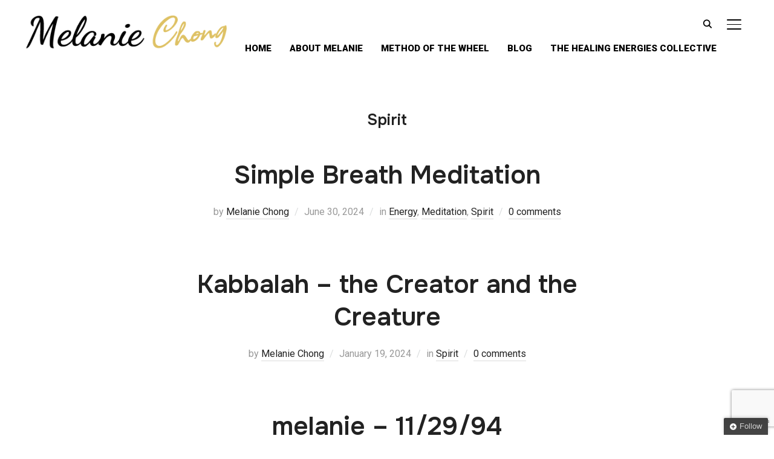

--- FILE ---
content_type: text/html; charset=utf-8
request_url: https://www.google.com/recaptcha/api2/anchor?ar=1&k=6LdoEMsnAAAAANMhInne04X5v91gbt3kHsVZKjQm&co=aHR0cHM6Ly9tZWxhbmllY2hvbmcuY29tOjQ0Mw..&hl=en&v=7gg7H51Q-naNfhmCP3_R47ho&size=invisible&anchor-ms=20000&execute-ms=30000&cb=kufsf61ryly1
body_size: 48443
content:
<!DOCTYPE HTML><html dir="ltr" lang="en"><head><meta http-equiv="Content-Type" content="text/html; charset=UTF-8">
<meta http-equiv="X-UA-Compatible" content="IE=edge">
<title>reCAPTCHA</title>
<style type="text/css">
/* cyrillic-ext */
@font-face {
  font-family: 'Roboto';
  font-style: normal;
  font-weight: 400;
  font-stretch: 100%;
  src: url(//fonts.gstatic.com/s/roboto/v48/KFO7CnqEu92Fr1ME7kSn66aGLdTylUAMa3GUBHMdazTgWw.woff2) format('woff2');
  unicode-range: U+0460-052F, U+1C80-1C8A, U+20B4, U+2DE0-2DFF, U+A640-A69F, U+FE2E-FE2F;
}
/* cyrillic */
@font-face {
  font-family: 'Roboto';
  font-style: normal;
  font-weight: 400;
  font-stretch: 100%;
  src: url(//fonts.gstatic.com/s/roboto/v48/KFO7CnqEu92Fr1ME7kSn66aGLdTylUAMa3iUBHMdazTgWw.woff2) format('woff2');
  unicode-range: U+0301, U+0400-045F, U+0490-0491, U+04B0-04B1, U+2116;
}
/* greek-ext */
@font-face {
  font-family: 'Roboto';
  font-style: normal;
  font-weight: 400;
  font-stretch: 100%;
  src: url(//fonts.gstatic.com/s/roboto/v48/KFO7CnqEu92Fr1ME7kSn66aGLdTylUAMa3CUBHMdazTgWw.woff2) format('woff2');
  unicode-range: U+1F00-1FFF;
}
/* greek */
@font-face {
  font-family: 'Roboto';
  font-style: normal;
  font-weight: 400;
  font-stretch: 100%;
  src: url(//fonts.gstatic.com/s/roboto/v48/KFO7CnqEu92Fr1ME7kSn66aGLdTylUAMa3-UBHMdazTgWw.woff2) format('woff2');
  unicode-range: U+0370-0377, U+037A-037F, U+0384-038A, U+038C, U+038E-03A1, U+03A3-03FF;
}
/* math */
@font-face {
  font-family: 'Roboto';
  font-style: normal;
  font-weight: 400;
  font-stretch: 100%;
  src: url(//fonts.gstatic.com/s/roboto/v48/KFO7CnqEu92Fr1ME7kSn66aGLdTylUAMawCUBHMdazTgWw.woff2) format('woff2');
  unicode-range: U+0302-0303, U+0305, U+0307-0308, U+0310, U+0312, U+0315, U+031A, U+0326-0327, U+032C, U+032F-0330, U+0332-0333, U+0338, U+033A, U+0346, U+034D, U+0391-03A1, U+03A3-03A9, U+03B1-03C9, U+03D1, U+03D5-03D6, U+03F0-03F1, U+03F4-03F5, U+2016-2017, U+2034-2038, U+203C, U+2040, U+2043, U+2047, U+2050, U+2057, U+205F, U+2070-2071, U+2074-208E, U+2090-209C, U+20D0-20DC, U+20E1, U+20E5-20EF, U+2100-2112, U+2114-2115, U+2117-2121, U+2123-214F, U+2190, U+2192, U+2194-21AE, U+21B0-21E5, U+21F1-21F2, U+21F4-2211, U+2213-2214, U+2216-22FF, U+2308-230B, U+2310, U+2319, U+231C-2321, U+2336-237A, U+237C, U+2395, U+239B-23B7, U+23D0, U+23DC-23E1, U+2474-2475, U+25AF, U+25B3, U+25B7, U+25BD, U+25C1, U+25CA, U+25CC, U+25FB, U+266D-266F, U+27C0-27FF, U+2900-2AFF, U+2B0E-2B11, U+2B30-2B4C, U+2BFE, U+3030, U+FF5B, U+FF5D, U+1D400-1D7FF, U+1EE00-1EEFF;
}
/* symbols */
@font-face {
  font-family: 'Roboto';
  font-style: normal;
  font-weight: 400;
  font-stretch: 100%;
  src: url(//fonts.gstatic.com/s/roboto/v48/KFO7CnqEu92Fr1ME7kSn66aGLdTylUAMaxKUBHMdazTgWw.woff2) format('woff2');
  unicode-range: U+0001-000C, U+000E-001F, U+007F-009F, U+20DD-20E0, U+20E2-20E4, U+2150-218F, U+2190, U+2192, U+2194-2199, U+21AF, U+21E6-21F0, U+21F3, U+2218-2219, U+2299, U+22C4-22C6, U+2300-243F, U+2440-244A, U+2460-24FF, U+25A0-27BF, U+2800-28FF, U+2921-2922, U+2981, U+29BF, U+29EB, U+2B00-2BFF, U+4DC0-4DFF, U+FFF9-FFFB, U+10140-1018E, U+10190-1019C, U+101A0, U+101D0-101FD, U+102E0-102FB, U+10E60-10E7E, U+1D2C0-1D2D3, U+1D2E0-1D37F, U+1F000-1F0FF, U+1F100-1F1AD, U+1F1E6-1F1FF, U+1F30D-1F30F, U+1F315, U+1F31C, U+1F31E, U+1F320-1F32C, U+1F336, U+1F378, U+1F37D, U+1F382, U+1F393-1F39F, U+1F3A7-1F3A8, U+1F3AC-1F3AF, U+1F3C2, U+1F3C4-1F3C6, U+1F3CA-1F3CE, U+1F3D4-1F3E0, U+1F3ED, U+1F3F1-1F3F3, U+1F3F5-1F3F7, U+1F408, U+1F415, U+1F41F, U+1F426, U+1F43F, U+1F441-1F442, U+1F444, U+1F446-1F449, U+1F44C-1F44E, U+1F453, U+1F46A, U+1F47D, U+1F4A3, U+1F4B0, U+1F4B3, U+1F4B9, U+1F4BB, U+1F4BF, U+1F4C8-1F4CB, U+1F4D6, U+1F4DA, U+1F4DF, U+1F4E3-1F4E6, U+1F4EA-1F4ED, U+1F4F7, U+1F4F9-1F4FB, U+1F4FD-1F4FE, U+1F503, U+1F507-1F50B, U+1F50D, U+1F512-1F513, U+1F53E-1F54A, U+1F54F-1F5FA, U+1F610, U+1F650-1F67F, U+1F687, U+1F68D, U+1F691, U+1F694, U+1F698, U+1F6AD, U+1F6B2, U+1F6B9-1F6BA, U+1F6BC, U+1F6C6-1F6CF, U+1F6D3-1F6D7, U+1F6E0-1F6EA, U+1F6F0-1F6F3, U+1F6F7-1F6FC, U+1F700-1F7FF, U+1F800-1F80B, U+1F810-1F847, U+1F850-1F859, U+1F860-1F887, U+1F890-1F8AD, U+1F8B0-1F8BB, U+1F8C0-1F8C1, U+1F900-1F90B, U+1F93B, U+1F946, U+1F984, U+1F996, U+1F9E9, U+1FA00-1FA6F, U+1FA70-1FA7C, U+1FA80-1FA89, U+1FA8F-1FAC6, U+1FACE-1FADC, U+1FADF-1FAE9, U+1FAF0-1FAF8, U+1FB00-1FBFF;
}
/* vietnamese */
@font-face {
  font-family: 'Roboto';
  font-style: normal;
  font-weight: 400;
  font-stretch: 100%;
  src: url(//fonts.gstatic.com/s/roboto/v48/KFO7CnqEu92Fr1ME7kSn66aGLdTylUAMa3OUBHMdazTgWw.woff2) format('woff2');
  unicode-range: U+0102-0103, U+0110-0111, U+0128-0129, U+0168-0169, U+01A0-01A1, U+01AF-01B0, U+0300-0301, U+0303-0304, U+0308-0309, U+0323, U+0329, U+1EA0-1EF9, U+20AB;
}
/* latin-ext */
@font-face {
  font-family: 'Roboto';
  font-style: normal;
  font-weight: 400;
  font-stretch: 100%;
  src: url(//fonts.gstatic.com/s/roboto/v48/KFO7CnqEu92Fr1ME7kSn66aGLdTylUAMa3KUBHMdazTgWw.woff2) format('woff2');
  unicode-range: U+0100-02BA, U+02BD-02C5, U+02C7-02CC, U+02CE-02D7, U+02DD-02FF, U+0304, U+0308, U+0329, U+1D00-1DBF, U+1E00-1E9F, U+1EF2-1EFF, U+2020, U+20A0-20AB, U+20AD-20C0, U+2113, U+2C60-2C7F, U+A720-A7FF;
}
/* latin */
@font-face {
  font-family: 'Roboto';
  font-style: normal;
  font-weight: 400;
  font-stretch: 100%;
  src: url(//fonts.gstatic.com/s/roboto/v48/KFO7CnqEu92Fr1ME7kSn66aGLdTylUAMa3yUBHMdazQ.woff2) format('woff2');
  unicode-range: U+0000-00FF, U+0131, U+0152-0153, U+02BB-02BC, U+02C6, U+02DA, U+02DC, U+0304, U+0308, U+0329, U+2000-206F, U+20AC, U+2122, U+2191, U+2193, U+2212, U+2215, U+FEFF, U+FFFD;
}
/* cyrillic-ext */
@font-face {
  font-family: 'Roboto';
  font-style: normal;
  font-weight: 500;
  font-stretch: 100%;
  src: url(//fonts.gstatic.com/s/roboto/v48/KFO7CnqEu92Fr1ME7kSn66aGLdTylUAMa3GUBHMdazTgWw.woff2) format('woff2');
  unicode-range: U+0460-052F, U+1C80-1C8A, U+20B4, U+2DE0-2DFF, U+A640-A69F, U+FE2E-FE2F;
}
/* cyrillic */
@font-face {
  font-family: 'Roboto';
  font-style: normal;
  font-weight: 500;
  font-stretch: 100%;
  src: url(//fonts.gstatic.com/s/roboto/v48/KFO7CnqEu92Fr1ME7kSn66aGLdTylUAMa3iUBHMdazTgWw.woff2) format('woff2');
  unicode-range: U+0301, U+0400-045F, U+0490-0491, U+04B0-04B1, U+2116;
}
/* greek-ext */
@font-face {
  font-family: 'Roboto';
  font-style: normal;
  font-weight: 500;
  font-stretch: 100%;
  src: url(//fonts.gstatic.com/s/roboto/v48/KFO7CnqEu92Fr1ME7kSn66aGLdTylUAMa3CUBHMdazTgWw.woff2) format('woff2');
  unicode-range: U+1F00-1FFF;
}
/* greek */
@font-face {
  font-family: 'Roboto';
  font-style: normal;
  font-weight: 500;
  font-stretch: 100%;
  src: url(//fonts.gstatic.com/s/roboto/v48/KFO7CnqEu92Fr1ME7kSn66aGLdTylUAMa3-UBHMdazTgWw.woff2) format('woff2');
  unicode-range: U+0370-0377, U+037A-037F, U+0384-038A, U+038C, U+038E-03A1, U+03A3-03FF;
}
/* math */
@font-face {
  font-family: 'Roboto';
  font-style: normal;
  font-weight: 500;
  font-stretch: 100%;
  src: url(//fonts.gstatic.com/s/roboto/v48/KFO7CnqEu92Fr1ME7kSn66aGLdTylUAMawCUBHMdazTgWw.woff2) format('woff2');
  unicode-range: U+0302-0303, U+0305, U+0307-0308, U+0310, U+0312, U+0315, U+031A, U+0326-0327, U+032C, U+032F-0330, U+0332-0333, U+0338, U+033A, U+0346, U+034D, U+0391-03A1, U+03A3-03A9, U+03B1-03C9, U+03D1, U+03D5-03D6, U+03F0-03F1, U+03F4-03F5, U+2016-2017, U+2034-2038, U+203C, U+2040, U+2043, U+2047, U+2050, U+2057, U+205F, U+2070-2071, U+2074-208E, U+2090-209C, U+20D0-20DC, U+20E1, U+20E5-20EF, U+2100-2112, U+2114-2115, U+2117-2121, U+2123-214F, U+2190, U+2192, U+2194-21AE, U+21B0-21E5, U+21F1-21F2, U+21F4-2211, U+2213-2214, U+2216-22FF, U+2308-230B, U+2310, U+2319, U+231C-2321, U+2336-237A, U+237C, U+2395, U+239B-23B7, U+23D0, U+23DC-23E1, U+2474-2475, U+25AF, U+25B3, U+25B7, U+25BD, U+25C1, U+25CA, U+25CC, U+25FB, U+266D-266F, U+27C0-27FF, U+2900-2AFF, U+2B0E-2B11, U+2B30-2B4C, U+2BFE, U+3030, U+FF5B, U+FF5D, U+1D400-1D7FF, U+1EE00-1EEFF;
}
/* symbols */
@font-face {
  font-family: 'Roboto';
  font-style: normal;
  font-weight: 500;
  font-stretch: 100%;
  src: url(//fonts.gstatic.com/s/roboto/v48/KFO7CnqEu92Fr1ME7kSn66aGLdTylUAMaxKUBHMdazTgWw.woff2) format('woff2');
  unicode-range: U+0001-000C, U+000E-001F, U+007F-009F, U+20DD-20E0, U+20E2-20E4, U+2150-218F, U+2190, U+2192, U+2194-2199, U+21AF, U+21E6-21F0, U+21F3, U+2218-2219, U+2299, U+22C4-22C6, U+2300-243F, U+2440-244A, U+2460-24FF, U+25A0-27BF, U+2800-28FF, U+2921-2922, U+2981, U+29BF, U+29EB, U+2B00-2BFF, U+4DC0-4DFF, U+FFF9-FFFB, U+10140-1018E, U+10190-1019C, U+101A0, U+101D0-101FD, U+102E0-102FB, U+10E60-10E7E, U+1D2C0-1D2D3, U+1D2E0-1D37F, U+1F000-1F0FF, U+1F100-1F1AD, U+1F1E6-1F1FF, U+1F30D-1F30F, U+1F315, U+1F31C, U+1F31E, U+1F320-1F32C, U+1F336, U+1F378, U+1F37D, U+1F382, U+1F393-1F39F, U+1F3A7-1F3A8, U+1F3AC-1F3AF, U+1F3C2, U+1F3C4-1F3C6, U+1F3CA-1F3CE, U+1F3D4-1F3E0, U+1F3ED, U+1F3F1-1F3F3, U+1F3F5-1F3F7, U+1F408, U+1F415, U+1F41F, U+1F426, U+1F43F, U+1F441-1F442, U+1F444, U+1F446-1F449, U+1F44C-1F44E, U+1F453, U+1F46A, U+1F47D, U+1F4A3, U+1F4B0, U+1F4B3, U+1F4B9, U+1F4BB, U+1F4BF, U+1F4C8-1F4CB, U+1F4D6, U+1F4DA, U+1F4DF, U+1F4E3-1F4E6, U+1F4EA-1F4ED, U+1F4F7, U+1F4F9-1F4FB, U+1F4FD-1F4FE, U+1F503, U+1F507-1F50B, U+1F50D, U+1F512-1F513, U+1F53E-1F54A, U+1F54F-1F5FA, U+1F610, U+1F650-1F67F, U+1F687, U+1F68D, U+1F691, U+1F694, U+1F698, U+1F6AD, U+1F6B2, U+1F6B9-1F6BA, U+1F6BC, U+1F6C6-1F6CF, U+1F6D3-1F6D7, U+1F6E0-1F6EA, U+1F6F0-1F6F3, U+1F6F7-1F6FC, U+1F700-1F7FF, U+1F800-1F80B, U+1F810-1F847, U+1F850-1F859, U+1F860-1F887, U+1F890-1F8AD, U+1F8B0-1F8BB, U+1F8C0-1F8C1, U+1F900-1F90B, U+1F93B, U+1F946, U+1F984, U+1F996, U+1F9E9, U+1FA00-1FA6F, U+1FA70-1FA7C, U+1FA80-1FA89, U+1FA8F-1FAC6, U+1FACE-1FADC, U+1FADF-1FAE9, U+1FAF0-1FAF8, U+1FB00-1FBFF;
}
/* vietnamese */
@font-face {
  font-family: 'Roboto';
  font-style: normal;
  font-weight: 500;
  font-stretch: 100%;
  src: url(//fonts.gstatic.com/s/roboto/v48/KFO7CnqEu92Fr1ME7kSn66aGLdTylUAMa3OUBHMdazTgWw.woff2) format('woff2');
  unicode-range: U+0102-0103, U+0110-0111, U+0128-0129, U+0168-0169, U+01A0-01A1, U+01AF-01B0, U+0300-0301, U+0303-0304, U+0308-0309, U+0323, U+0329, U+1EA0-1EF9, U+20AB;
}
/* latin-ext */
@font-face {
  font-family: 'Roboto';
  font-style: normal;
  font-weight: 500;
  font-stretch: 100%;
  src: url(//fonts.gstatic.com/s/roboto/v48/KFO7CnqEu92Fr1ME7kSn66aGLdTylUAMa3KUBHMdazTgWw.woff2) format('woff2');
  unicode-range: U+0100-02BA, U+02BD-02C5, U+02C7-02CC, U+02CE-02D7, U+02DD-02FF, U+0304, U+0308, U+0329, U+1D00-1DBF, U+1E00-1E9F, U+1EF2-1EFF, U+2020, U+20A0-20AB, U+20AD-20C0, U+2113, U+2C60-2C7F, U+A720-A7FF;
}
/* latin */
@font-face {
  font-family: 'Roboto';
  font-style: normal;
  font-weight: 500;
  font-stretch: 100%;
  src: url(//fonts.gstatic.com/s/roboto/v48/KFO7CnqEu92Fr1ME7kSn66aGLdTylUAMa3yUBHMdazQ.woff2) format('woff2');
  unicode-range: U+0000-00FF, U+0131, U+0152-0153, U+02BB-02BC, U+02C6, U+02DA, U+02DC, U+0304, U+0308, U+0329, U+2000-206F, U+20AC, U+2122, U+2191, U+2193, U+2212, U+2215, U+FEFF, U+FFFD;
}
/* cyrillic-ext */
@font-face {
  font-family: 'Roboto';
  font-style: normal;
  font-weight: 900;
  font-stretch: 100%;
  src: url(//fonts.gstatic.com/s/roboto/v48/KFO7CnqEu92Fr1ME7kSn66aGLdTylUAMa3GUBHMdazTgWw.woff2) format('woff2');
  unicode-range: U+0460-052F, U+1C80-1C8A, U+20B4, U+2DE0-2DFF, U+A640-A69F, U+FE2E-FE2F;
}
/* cyrillic */
@font-face {
  font-family: 'Roboto';
  font-style: normal;
  font-weight: 900;
  font-stretch: 100%;
  src: url(//fonts.gstatic.com/s/roboto/v48/KFO7CnqEu92Fr1ME7kSn66aGLdTylUAMa3iUBHMdazTgWw.woff2) format('woff2');
  unicode-range: U+0301, U+0400-045F, U+0490-0491, U+04B0-04B1, U+2116;
}
/* greek-ext */
@font-face {
  font-family: 'Roboto';
  font-style: normal;
  font-weight: 900;
  font-stretch: 100%;
  src: url(//fonts.gstatic.com/s/roboto/v48/KFO7CnqEu92Fr1ME7kSn66aGLdTylUAMa3CUBHMdazTgWw.woff2) format('woff2');
  unicode-range: U+1F00-1FFF;
}
/* greek */
@font-face {
  font-family: 'Roboto';
  font-style: normal;
  font-weight: 900;
  font-stretch: 100%;
  src: url(//fonts.gstatic.com/s/roboto/v48/KFO7CnqEu92Fr1ME7kSn66aGLdTylUAMa3-UBHMdazTgWw.woff2) format('woff2');
  unicode-range: U+0370-0377, U+037A-037F, U+0384-038A, U+038C, U+038E-03A1, U+03A3-03FF;
}
/* math */
@font-face {
  font-family: 'Roboto';
  font-style: normal;
  font-weight: 900;
  font-stretch: 100%;
  src: url(//fonts.gstatic.com/s/roboto/v48/KFO7CnqEu92Fr1ME7kSn66aGLdTylUAMawCUBHMdazTgWw.woff2) format('woff2');
  unicode-range: U+0302-0303, U+0305, U+0307-0308, U+0310, U+0312, U+0315, U+031A, U+0326-0327, U+032C, U+032F-0330, U+0332-0333, U+0338, U+033A, U+0346, U+034D, U+0391-03A1, U+03A3-03A9, U+03B1-03C9, U+03D1, U+03D5-03D6, U+03F0-03F1, U+03F4-03F5, U+2016-2017, U+2034-2038, U+203C, U+2040, U+2043, U+2047, U+2050, U+2057, U+205F, U+2070-2071, U+2074-208E, U+2090-209C, U+20D0-20DC, U+20E1, U+20E5-20EF, U+2100-2112, U+2114-2115, U+2117-2121, U+2123-214F, U+2190, U+2192, U+2194-21AE, U+21B0-21E5, U+21F1-21F2, U+21F4-2211, U+2213-2214, U+2216-22FF, U+2308-230B, U+2310, U+2319, U+231C-2321, U+2336-237A, U+237C, U+2395, U+239B-23B7, U+23D0, U+23DC-23E1, U+2474-2475, U+25AF, U+25B3, U+25B7, U+25BD, U+25C1, U+25CA, U+25CC, U+25FB, U+266D-266F, U+27C0-27FF, U+2900-2AFF, U+2B0E-2B11, U+2B30-2B4C, U+2BFE, U+3030, U+FF5B, U+FF5D, U+1D400-1D7FF, U+1EE00-1EEFF;
}
/* symbols */
@font-face {
  font-family: 'Roboto';
  font-style: normal;
  font-weight: 900;
  font-stretch: 100%;
  src: url(//fonts.gstatic.com/s/roboto/v48/KFO7CnqEu92Fr1ME7kSn66aGLdTylUAMaxKUBHMdazTgWw.woff2) format('woff2');
  unicode-range: U+0001-000C, U+000E-001F, U+007F-009F, U+20DD-20E0, U+20E2-20E4, U+2150-218F, U+2190, U+2192, U+2194-2199, U+21AF, U+21E6-21F0, U+21F3, U+2218-2219, U+2299, U+22C4-22C6, U+2300-243F, U+2440-244A, U+2460-24FF, U+25A0-27BF, U+2800-28FF, U+2921-2922, U+2981, U+29BF, U+29EB, U+2B00-2BFF, U+4DC0-4DFF, U+FFF9-FFFB, U+10140-1018E, U+10190-1019C, U+101A0, U+101D0-101FD, U+102E0-102FB, U+10E60-10E7E, U+1D2C0-1D2D3, U+1D2E0-1D37F, U+1F000-1F0FF, U+1F100-1F1AD, U+1F1E6-1F1FF, U+1F30D-1F30F, U+1F315, U+1F31C, U+1F31E, U+1F320-1F32C, U+1F336, U+1F378, U+1F37D, U+1F382, U+1F393-1F39F, U+1F3A7-1F3A8, U+1F3AC-1F3AF, U+1F3C2, U+1F3C4-1F3C6, U+1F3CA-1F3CE, U+1F3D4-1F3E0, U+1F3ED, U+1F3F1-1F3F3, U+1F3F5-1F3F7, U+1F408, U+1F415, U+1F41F, U+1F426, U+1F43F, U+1F441-1F442, U+1F444, U+1F446-1F449, U+1F44C-1F44E, U+1F453, U+1F46A, U+1F47D, U+1F4A3, U+1F4B0, U+1F4B3, U+1F4B9, U+1F4BB, U+1F4BF, U+1F4C8-1F4CB, U+1F4D6, U+1F4DA, U+1F4DF, U+1F4E3-1F4E6, U+1F4EA-1F4ED, U+1F4F7, U+1F4F9-1F4FB, U+1F4FD-1F4FE, U+1F503, U+1F507-1F50B, U+1F50D, U+1F512-1F513, U+1F53E-1F54A, U+1F54F-1F5FA, U+1F610, U+1F650-1F67F, U+1F687, U+1F68D, U+1F691, U+1F694, U+1F698, U+1F6AD, U+1F6B2, U+1F6B9-1F6BA, U+1F6BC, U+1F6C6-1F6CF, U+1F6D3-1F6D7, U+1F6E0-1F6EA, U+1F6F0-1F6F3, U+1F6F7-1F6FC, U+1F700-1F7FF, U+1F800-1F80B, U+1F810-1F847, U+1F850-1F859, U+1F860-1F887, U+1F890-1F8AD, U+1F8B0-1F8BB, U+1F8C0-1F8C1, U+1F900-1F90B, U+1F93B, U+1F946, U+1F984, U+1F996, U+1F9E9, U+1FA00-1FA6F, U+1FA70-1FA7C, U+1FA80-1FA89, U+1FA8F-1FAC6, U+1FACE-1FADC, U+1FADF-1FAE9, U+1FAF0-1FAF8, U+1FB00-1FBFF;
}
/* vietnamese */
@font-face {
  font-family: 'Roboto';
  font-style: normal;
  font-weight: 900;
  font-stretch: 100%;
  src: url(//fonts.gstatic.com/s/roboto/v48/KFO7CnqEu92Fr1ME7kSn66aGLdTylUAMa3OUBHMdazTgWw.woff2) format('woff2');
  unicode-range: U+0102-0103, U+0110-0111, U+0128-0129, U+0168-0169, U+01A0-01A1, U+01AF-01B0, U+0300-0301, U+0303-0304, U+0308-0309, U+0323, U+0329, U+1EA0-1EF9, U+20AB;
}
/* latin-ext */
@font-face {
  font-family: 'Roboto';
  font-style: normal;
  font-weight: 900;
  font-stretch: 100%;
  src: url(//fonts.gstatic.com/s/roboto/v48/KFO7CnqEu92Fr1ME7kSn66aGLdTylUAMa3KUBHMdazTgWw.woff2) format('woff2');
  unicode-range: U+0100-02BA, U+02BD-02C5, U+02C7-02CC, U+02CE-02D7, U+02DD-02FF, U+0304, U+0308, U+0329, U+1D00-1DBF, U+1E00-1E9F, U+1EF2-1EFF, U+2020, U+20A0-20AB, U+20AD-20C0, U+2113, U+2C60-2C7F, U+A720-A7FF;
}
/* latin */
@font-face {
  font-family: 'Roboto';
  font-style: normal;
  font-weight: 900;
  font-stretch: 100%;
  src: url(//fonts.gstatic.com/s/roboto/v48/KFO7CnqEu92Fr1ME7kSn66aGLdTylUAMa3yUBHMdazQ.woff2) format('woff2');
  unicode-range: U+0000-00FF, U+0131, U+0152-0153, U+02BB-02BC, U+02C6, U+02DA, U+02DC, U+0304, U+0308, U+0329, U+2000-206F, U+20AC, U+2122, U+2191, U+2193, U+2212, U+2215, U+FEFF, U+FFFD;
}

</style>
<link rel="stylesheet" type="text/css" href="https://www.gstatic.com/recaptcha/releases/7gg7H51Q-naNfhmCP3_R47ho/styles__ltr.css">
<script nonce="Cb57-YuRqhB2tJXiVfOwBw" type="text/javascript">window['__recaptcha_api'] = 'https://www.google.com/recaptcha/api2/';</script>
<script type="text/javascript" src="https://www.gstatic.com/recaptcha/releases/7gg7H51Q-naNfhmCP3_R47ho/recaptcha__en.js" nonce="Cb57-YuRqhB2tJXiVfOwBw">
      
    </script></head>
<body><div id="rc-anchor-alert" class="rc-anchor-alert"></div>
<input type="hidden" id="recaptcha-token" value="[base64]">
<script type="text/javascript" nonce="Cb57-YuRqhB2tJXiVfOwBw">
      recaptcha.anchor.Main.init("[\x22ainput\x22,[\x22bgdata\x22,\x22\x22,\[base64]/[base64]/[base64]/KE4oMTI0LHYsdi5HKSxMWihsLHYpKTpOKDEyNCx2LGwpLFYpLHYpLFQpKSxGKDE3MSx2KX0scjc9ZnVuY3Rpb24obCl7cmV0dXJuIGx9LEM9ZnVuY3Rpb24obCxWLHYpe04odixsLFYpLFZbYWtdPTI3OTZ9LG49ZnVuY3Rpb24obCxWKXtWLlg9KChWLlg/[base64]/[base64]/[base64]/[base64]/[base64]/[base64]/[base64]/[base64]/[base64]/[base64]/[base64]\\u003d\x22,\[base64]\\u003d\\u003d\x22,\x22w5Epw6xkw6LCocOBwq9xw6TCkcKHw77DncK7EMOXw4ATQWl2VsKpeEPCvmzCtDLDl8KwXXoxwqtOw58Tw73CsCpfw6XCnsKcwrctOsOJwq/[base64]/GMOxwpPCjnXCkcOxdsOJJ33DpSAZw43CmF/[base64]/CkE/Dtictw5Ykw6ZtwqnCki80w54OwpxNw6TCjsK6wqtdGwdOIH0mL2TCt1fCmsOEwqBew5pVBcOlwod/[base64]/Cgm1rbgRAw6cFF3rCk8KuwptKwqYRwpHDs8KWw4Mvwpp5wrDDtsKOw7fCjlXDs8KYdjFlJV1xwoZ5woB2U8Ozw6TDklUmEgzDlsK3wpJdwrwNbMKsw6tQR27CkyV9wp0jwqrCnDHDliknw53Dr1LCtyHCqcOgw7o+OTo4w61tF8KKYcKJw5zCml7Csy3Cky/DnsORw73DgcKaWsOtFcO/w5R+wo0WJ2hXa8OLO8OHwpsqU05sCHw/asKhH2l0aTbDh8KDwowawo4KAT3DvMOKdsOZFMKpw6zDu8KPHAh4w7TCuwFWwo1PNsKWTsKgwr7CnGPCv8OnTcK6wqFjdx/Ds8OKw4x/w4Erw6DCgsObQsKdcCV2QsK9w6fCnsOtwrYSeMOtw7vCm8KaREBJTcKKw78VwrYJd8Orw6cow5E6Y8OKw50NwrJhE8OLwoIbw4PDvBXDo0bCtsKJw4YHwrTDtzbDilp6T8Kqw79JwpPCsMK6w7zCg33Dg8Kow7FlSh/Ct8OZw7TCjlPDicO0wqXDvwHCgMKJasOid0wMB1PDtAjCr8KVScKRJMKQRk91QRdiw5oQw4LCq8KUP8OmJ8Kew6hEZTx7wodMMTHDgi1HZFDCl2LCocKPwqDDhsOEw7NSLGLDvcKhw4PDhk8ywo1jJMKRw7/DuzfCsQViEcOmw7YZLFQSD8OcPsKbWGrDrhHDmVw1w6TCtEhIwprDvChIw7fDsg8qTxAcN3/DiMKJFDlqWMKyUjIdwoULJwccRm5hCmEWw4HDoMKLwrzDtErDvQxFwqk4w4vClmfCk8Ouw4gTOgk8KcOZw7XCmXc0w4bCsMK/W2fDssOPKcK+woEwwqfDiUglZRQGK1nCp0BKLcKJw5Uow7NAwrRewpzChMOtw75afX8yO8KEw6JBQcK0fsOxFkfDtm06w7jCs2LDqcKmf37DucOCwq7CjmAAwojCm8K8DcOKwpXDjngwNCfClcKjw5/Cl8OrFShRQjoUUMKywoDCtcO8wqPCq2LDih3DssKEw6vDkH5SasKvS8O2dGEMSMOzwqY/wpMSekHDicO2fhRsBsKTwpLCuzxCw5llOk8kXQrCoTrCkMKJw6PDgcORNBHDpMKRw4rDocKaFCZsL1rCusO9WW/CmjMnwqdxw4d3LFrDi8Oqw6tWPENBLMKkw40DI8Ovw7JBBV5NHQDDsHERdsO1woBgwpTDvFHCnMO/w4dPQMKARGVtMXJ/w7jDvsKKBcKSw4PDpmRlW1LDnFk+wokzw7fCl2UdSUlbw5zCmnoQKHc/McKgQcOlw7Niw5XDiwfDuThmw7DDmmkMw4jChFw7M8OSwrlhw4LDhsKKw6jCrcKTKcOew4zDlHUjw6VPw5xIW8KYcMK0woAyCsOjwrIkwrI1WMOLw5oAFSrDj8O6wo0+w5AeaMKgLcO0w6jCjcKcaQ5zfg/[base64]/YnJswpR7wq3CpQNhPcKIXwLDni/ChMOxCX7Dv8KaNcObVyl8H8OhC8OQPlXDuCFPwqIbwrQPfcOkw7HCu8KVwqrCt8Ovw7kjwo1Iw7LCr0LCv8OpwrbCgjnCvsOEwqokUMKDLBzCo8O7JcK3QMKqwqTCkSHCgsKERsKsHH4Tw6bDn8KIw7A3JMKow7XCkDzDsMK4EcKpw5RWw7PCgsOhwo7CsAcnw6I/w7jDt8OAOsKAw4HCjcKLZsOkGy5Sw7dBwr95wrHDuivCh8OEBQsWw7bDt8KsfzA1w6XCrsOdw7IPwrHDqcOCw4rDtWdEXnLCrCUlwpvDvcOQJh7Cu8O0S8KbIcOUwp/DqypDwovCtHcuPmXDjcOGZkhrRykFwpdjw5VcGsKoX8KcTQktNzPDrMKpVhkJwo8nw5ZGOcOna3cEwrzDvCRjw4XCtVBLwpnCksKhUjtCYWE0NSMwwqbDksOMwpNqwpLDu2TDr8KjIMKZBl/Ds8KNY8Kcwr7CnRPCpcOQVcKoV2bCpj7CtcOLKzDCgXvDvMKMdcKKKUwMc1tNICrCpcKlw64EwoRXFQlnw5nCgcKxw4vDqMKrw57CjSoBAsOPJzfDvwtcw4rCnMOCTMOhwojDgxPDg8KpwqpjW8KZw7fDocOtQSlPScKGwrvDoVw4OB9xw47DlsK4w7U6RzDCicKJw6/DjcKcwovCriA1wqxNw5jDpjjDlMOLSXdLBG82w6RBXcOvw5Z2XnnDrMKcwrTCilMkF8KNKsKcw6cGw4N1G8KzKkXDoAgZZ8KKw7ZDwo4RbGN9w5k4cVXCoh7DssKww7h1MsKJehbDpcOBw4HCmz7Ct8Oqw4TDvMKsdcO7MFnCrMKQw7jCgEU/TE3DhETDuhDDlsK+Knt0UMKXP8KLOXMlID4rw7AZdCrCh3ZXLHwHD8OBU2HCucOfwp/ChARCC8O1axrCuAbDuMKQLWR1wodpO1HCiXw/[base64]/MwZpccO8e8Kaw4jCsHzCkTgubE5mwpzCgnjCoWzDhkBBBRV9w7DCuEvDqcO/w5M0w7dndFFPw5gxPWNWMMOvw58Xw5YDw7F5wp/DpsKZw7jCuhjDsgHCrMKJZmNSW2DCusO9wr7DsGjDoDF0VHfDjsKxZcOvw68mbsKzw67DssKYL8KqVsO1wpsEw6Efw5lswq/Cj0vCs3I2ZMKQw4Faw74SJn4cwpg+woXDqMKnw4vDu2F/TMKzw4nCr3ZDworCoMOSf8OREVnCjQ7Cj3rCisKaDVnDnMO8K8O6w55DDlMqSVLDg8Ona23DnEkZfz1gew/Ct0HDscOyGsKiGsOQXnXDn2vCqxvDpghJwr53GsOqQsOuw6/[base64]/[base64]/CgMOxw7QnPExswo1ZwpPDtzvDkMOew5bCpE85LRAgT1Esw4RywpF+w4YGPMOWYsOIbMKddnwkKQ3Cn3oUesOZXzh/wonCpS1ywqrDrGrCm2zDvcOWwpPDocOTNsKXEMKCGkbCsS7Cs8K+wrPDjMOnMlrCkMO2UsOmwqTDoiDCtcK9SMOtTVFvdllnCcKPw7bCsgzCr8OLPMKkw4zCmDjDsMObwot/wrd5w6IbHMK3Ny7Di8Kmw73Ck8Orw6Ubw5EMOB/CpVdFX8OFw4vCqWXDnsOoV8OnZcKhwoljwqfDtVzDj3ByEsKrZ8OjLVJyMcKxeMKnwoMYLsO2W3zDjMKWw7zDtMKKSULDoUkIEcK8K3HDvMOmw6Ugwq9PDT0ZR8KQOcKbw6bCo8Opw4/Cl8O7worCvHvDqsOgw7R3NgfCuF7CksKSdMOsw4LDhmdnw7PCqxgLwrPDg3TDog49Q8OfwqQ4w4Zvw7nCqMOzw5DCm3BBfj/[base64]/[base64]/woUgGEISw5vCulHCqhVVw58Uw7zCvXDCjzPDscOUw5J7JsOPw6jCsU0iF8Ofw7Aiw4NvacKFYsKAw5VteB0SwoY3w4FfCjQhw401w4gIw6kHwp5WKiM2GB9mw61cDU4/ZcKgSG/CmmkTPVAewqlCesKdRn/Dv3/DnAJeTEXDuMKkwq9mU1bClnPDlmzCk8OROcOjXcKowoF5WMKSZcKVw59/wqLDjTh9wo0AJcO2wrXDs8O4HMOQVcOnYhDCjsKxRcOzwpQ9w7NYZEQHWcKcwrXCiF7DiWPDl3PDssO2wp98wrAvwo/[base64]/CrW99S8Oiw5lTw4cVw6NyacOZw7bDicKuw59tI8OlK2/DuSjDrcO9wqfDqFHDuk7DiMKUw6zCiSXDvQTDtwTDtcKDwrDClsONU8K0w7kvYcOFYMK/[base64]/[base64]/ChzzCpMKzGUTCg8OZWcKxLXrDm0TDu0wlwoQxw4t9wrHCmWPDnsKEZ37CksOHFlDDvQfDmFoow7bDvwEYwq8+w6jCg2Umwp09QMKdHMKAwqLDsT8ew5PDhsOecsOWwqV1wroWwrrCpSkvZVbCpUrCrMKqwqLCqX/DrmgYUAZhNMKPwq0owqnCocK1wpLDr3nDuAFOwopEcsKgwofCnMO0woTCvkYtwqZRasOPwqXDncO5bm0+woMfMcOtY8Kjw7kmZhvDn0EMw5bCrsKHYVAQcWzCo8KPCsOOwo/DrMK3JsOBwpkkKcOKeTfDr2rDqcKVU8Ojw6DCg8KIwotNbTtJw4hdc3TDrsOsw61/fCPCvwzCtsKjw5xWRBUWwpXCqAI/woc1JzTCnsOmw6rCmylhw71nwoPCgDnDtw5kw5fCmG7DvcOAwqEpQMKqw77DpnzCozzDksOkw6V3YQEHwo4bwqkUKMO+JcOHw6fCiC7CqTjCl8KvRgxWWcKXw7HCqsOmwrbDicK/[base64]/[base64]/DiMK1wp5vw6U+P3HCrDA4SQfDjUDCosKQWMKMF8Kuw4TCl8OjwppvbcOiwrd6WmHDocKKNjHCohcEAxzDiMO2w6XDgcO/wp92wrrCnsKJwqhew4hfw4wmw4zCuAR4w6R2wrMrw7Y2O8KydMKEYsKVw74GMsK/[base64]/DgWDDn8KeTMOAw7XCjcK9In14w5bDliTCrjLDkTdoRcOdKH5zF8Opw4LCg8KcPhnCuQLDkAnChsK/w7dtw40yZcOvw5XDscOIw5EcwoFrBcO6JllWwowsdWXDnMOXSMK5w4rCkGITJQbDihPDo8KVw5zCnMOCwq/[base64]/Dj8Kgw7ojwqplwq53w5/[base64]/ChsO7WyRpY0tpw6LCo8O1wp7CkMOlYmYrIMKWw44/wpkGwprDksKhIDbDgiJrGcOheTjDncKCOkXDhcO9LsOuw7p8wrfChRXCh0nDhCzCgH/DgF/DsMOsbUIuw7spw7VZBMOFYMK2Zn5kYR/DmCTDoQ/CkyvDrlbClcKaw5tcwqjCpsKoKk7DjhjCvsKyAwbCvmrDuMOuw7cwMMK1KEofw7fDnmnDizDDjcKof8ORw7PDvxc0a1XCuA3DrlbCjiIOWSzCucOmwoQ3w6TDosK2YT/Cjj0aElfDj8K0wrrDrVfDmsO5EhDDkcOuIHlDw6VNw5LDmMKCYB/CqsKyaEwIT8KJYijDhkHCtcOxSk3CngsYN8KQwq3CqsKyVMOmw6HCuFtvwrVgw6o1OTTDlcOvPcK3w6wPJnY5Ogt7f8KaBhgeWn7DrGRyWDciwq/[base64]/DiHHCplofw5AuaFrDl8ORw57DgjPDisOyUcOjw6gFOjFPcDHDkToMwoPDocKJNmLCrsO4KQ5mYMKAw4HCu8O/[base64]/f31lBClKw4k3I2DCh8OtfMORwr/DkS7DssOxHcOkXnJ5wpHDl8KfaTM0wpQ1RMKgw6nCsC3Dl8K7dAzDl8Kyw73DqcOew5QwwpzCtcO/U2AIw4XClW/DhDPComMpfzkEby8fwozCpMOBwqA9w5HCtsKIRVnDhsKtbgnCl1rDnnTDnwRXw78Ww7fCsxhLw5jCrBRYOA/[base64]/CtA3Djz5pRgbCi8KuXy/[base64]/[base64]/CtSTDqcKNZScRwrPCj3Udw6DCrSBVWxLDgsObwoAwwo7CjsORw4cGwo4AX8KJw5jCmlTCncO/wqDCuMOGwrtEw601CyDCgklowpYkw7lmHj7CtQUdJsOZYTo0ZSXDtMKtwpHCvnnCksO/w7hcPMKMBMKkwqxIw7bCmcK0bMKUwrgaw4U0wot3bkfDiBlowqgUw6kNwrnDlMOmD8Osw4LDgBIfwrMzBsOZH0zCvT0Vw7xoIh5sw7TCq1sNZ8KncsONQMKqDMKpZUHCsi/DgcOOAcOWfgXCtlDChsKcPcOEw5NEdMK5VcKow7nCtMOIwpMUOcKUwqnDpXzCvcOmwqHDjMOrOk4/BQPDiEfCuAMlNsKgQCXDkcKpw5cxOhQDwp/CrsOwey7Cokpcw6/CpAlFd8KCf8Otw6ZxwqINYzMSwrfCgCrCucKVHXIzfxwlHWHCqMO8bDjDggPCjEU9Z8Kuw6zChMKkKEJgwr49worChxMxUG7CsCsbwqE/wpVobgsZM8O3wo/[base64]/DnUA3wqRaw4nDgcOswqxewonCmsKbV8KFD8KjM8KraXHDk39fwo3Dm0lkew7CucODdm8APsOsCMKCw4x1B1fDj8KpYcOzKC/Ci3nCs8KVw7TClk1Twp04wrRww5nDli3CkcK5Ows7w6gww7vDiMOcwo7Ct8O8wrxSwrDDlcKfw6/DrMK3wqnDiEfCkXJseCkhwonDlcOEw68+bkFWfhnDnQU8OsKtw78aw5DDn8Kgw4fCvcO4w4Qdw4NcPsK/wpVFw5JBAMK3w4/Dm2PDjcOHw5zDqcObNcORc8OQw4tMI8OPfMKRVCbCh8K8w4vCvzDDr8KswqUvwpPCm8KGwojCnXxbwr3Do8O4R8OAVsOpesOAAcO2wrJMwrvClMKfw5jCs8KYwoLCnMORRMO6w7kJw64tEMKPw4gHwrrDpDwSX1YBw51NwoR3URx/[base64]/Coh7Dl8ODw43DocOgwrJUwqtHNcKDw43Dt8K1IsO4B8O0wrHCtMO4EXvCnR/Du2zChcONw71dBF9DGsOywoc7McOCwpfDmcOcUg/DtcOIWMOEwqXCtsKTdcKhMgYnXTfDlcOMQMKlRxhXw4/DmgYYO8KqLwtQw4rDvsORSkzCpMKww49jBMKQdcOiwopmw5haTsOOw68mNB9mb1lxakbCoMKtDMKiPlzDq8K0dsK6QWAtwqHCu8OGacOmfEnDn8OAw5gwKcKzw6M5w6Y5UGo2DsK9UU7Dul/Co8OHNcKsIHbCicOhw7FSwoExw7TDisODwrnDoVAvw6UXwoQtWsKWAMO9Yzo8JcK1w63CoiVwbW/DqcOyail9IcOEdBExwrNwfHLDpsKkL8KQYCHDnFbCsm0eMsOlwrwGSyskO1LDnMOkHWvCicOgwrlfeMKYwrzDrMOfY8OMfsKPwqbCkcK3wrbDvz1Cw7jCpMKLY8Kbd8OyZMKzAFDCiC/DisOiD8OpMiYYw5FHwp3DvEPDtjdMHcKUSzvCh3MAwqUSDkfDqT7DtVbCjUHDvcOBw7LDncOfwo3CowfCiX3DksOWwrpbO8KFw5o0w6/CvhNIwoBnIDbDpHnDnMKiwo8QIXnChhDDncKib0TCoFYDc3wowpMKK8OIw6LCvMOIOcKCORx9YggTwrNiw4HCk8OOCFlkXcKZw7k9w5JFTEFSH3/Dn8KyTBE/[base64]/CiMOgwoTDgsOJwpM6JWrCiljDhsOfel/Cl8Kmw4jDqxrDilLCkcKKwoJ4Y8OTZMO6w4fCrQPDgy8+wqbDtcKTf8Ozw6HDmMO5w5ZnFsOdw4jDpMKdD8Knw4UMRMK/LV7DhcK3wpDCq2YRwqbDtsKjOBjCrmvDs8OEw6d6w457b8KLw40lccO7RUjDmMKfIEjCknDDtV5rMcKeNU/[base64]/[base64]/DksOjG8OhUcOsMcKAWsKgSCXDvjbCpS7DtnXCncOdOTDDlknDicKNw4wowp7DtVR2wqPDjMOxYsKJQm5WFn0Vw4Fpa8KLwqnDkFleN8ONwrR8w7VmNXLCkBlnZXglMh7ChltXThDDmn/DnXtOw6/[base64]/LijDrmvDtl7Cg8KYw6TDu8KjDWPCiMOlelQAwoUDUGZ1w75aeEPCukPDpCQNaMONBsKbwrPDmQHDqcKPw7HDrFnCsmjDqlrDosKuw7dgw74DDEcRKcKwworCtQvCpsOcwp3CiSdeBhVeSj7DtlZVw5nDgw9ewod2Ax7CiMKqw4DDsMOgaVnCvBXCgMKlT8OvGmEhw7/[base64]/CkSTDucKxLMKhf8KXCMOaw7AUwqXDvUbCkxHDtigyw7TCrMKabgJtw61VZcONF8Ofw71zQMOvNkZvenUawroLFBjCqCzCs8K1fF3DucKiwofDgsKbdGMqw7/Dj8OMwojCqwTCrS9TPQBDEMO3D8KmPMK4ZcKqwopCwrrDisOCdsOnaQ/Djikhw6AzTsKWwrPDuMOXwqkIwpNXNGnCtDrCqDnDrU/[base64]/CsjxESRPDpmVLwoTDj8OLw7E9RgwaGcOcwq3Dh8OXM8Kew4NQwooZYcOqw7w0TsKsLUs7JWh0woPCqMKMwp7CscOhNwMhwq8GT8KXaFPCumzCvcKwwo4hI0kQwqZLw7VxJsOHMsOSw7gjcyhmXxfCgcOXTMKQXcKtEsOKw6Y/wrhXwrvClMK8wqg3IHPCmMKpw7o/GEbDr8Oqw6/CkcOSw4xrwqROXU7CuynCsB3CpcO6w5bCpCEecsKCwqDDilRFMx3CsSchwqNJBMKmW0B3Rl7DqCxhw7dZw5XDjjnDgFMuwohaMkvClH7DisO8wpZAQ1PDp8KwwojDvcOTw745Q8O8RD3DtMKUACZJw44RXzdVXMOMLsOXH2vDviQ9HE/ClWlQw5NsZjnDtsOCd8Odw67DqDXCjMOIwobDocOsZD1owqfCssKPw7lqwrh8W8KGFsOFMcOKwpF5w7fDvgHClcKxBzrCqTPCgcKuZhjDlMO2RsO+w4vClsOgwqpzwqZbfy/DlMOhODs9wpPCkQHCt1/DmHcVOAdqwp/[base64]/w7jCuMK8w7wIB8OBwo/DiQrDrMKIR8KuHyvCosKSVzLCqsKew4lswpDCiMO/wrgJcBzCtcKGaBFsw5jCnyYaw5/Dnzhrc38Iw6B/wpdiSMOUBF/Ch3zDncOXwpvCth1tw77DgMKrw6DCnMOYIcOnSjHDicKuw4PCtcO+w7RywqPCjQUKX19Tw7/CvsOhOldgD8O7wqMYK2HDvsOFKGzCklhXwp85wqZmw7xzSzprwqXCtcKlcjnCoRoOwqzDoSNrSsOJwqfCmcKvw4Q/w551TcOZcV7ClQHDphQTEcKHw70jw4XDhCt7wrYzTsKowqLChcKPDyzDm3ZBwrTCr0RqwpJIa0TDhRfCncKCw7zCoG7CnBDDiAV7MMKWwprCkMOZw5HCoCI6w47DiMOKfgHCtsOgw6TCisO2VTIpwqTCkQAoA0otw7LDjMOMwq7ClGtMaFjDhhrDl8K/GcKfJ1JUw4HDiMKxKsK+wps6w7ROw5XCrXrCtSU7DgTDuMKiVcK3w4IewojDqlbDsXI7w6nCrFzClMOUIFwSPi5dZlrDq3dywqzDp2nDr8O8w5bDsRTDvMOeQ8KRwpzCrcOFOMOwDT/Du24GI8OyXx3CssK1VMKaP8Otw5jCkcKWwo4uwqfCokzCgTl0fG0fWGzDtG3Cv8O8WMOIw5vCqMK/wpbCisOVw4VdSQFKJAd2XWEFPsOCwqHDllLDi3sIwpFdw6TDocKtw4Yow7XCncK1VzdGw40hTMOSfAjDo8K4NcKxZm5Kw5TDtFHCrsOkS0sNM8OwwrfDsTsGwrnDqsOfw54LwrrCshciH8OoUsKaQ0rDjcOxBGhxw54rcsO0IF/DolQpwqQ5woVqwqoDbl/CqXLCqSzCtijDkTbDmcO3LnpQVANhwq7Cr0Rpw7bClsO1wqMgwqHCoMOJRmg7w7JGwotZUsKfBEHDlxzDsMOuOUpIGRHCkcOien/[base64]/JsKrMFBuw4gvw6vCisOCwrHCiUPCvQZEO38qw6bCihkxw4tNEsKjwoR+UMOKETtAaHIAfsKawpjCrA8KHsKXwqBhasOdBcKSwqDCmXhow7/ClMKHwoFEw4oAV8OnwrnCgizCpcKfwpDDmsO8d8KwdBXDqSXCgx3Di8KhwrnCi8O7w5gMwos0w6/DqWDDpMOvwrTCq0rDucKuD0U7wr8zw7RpS8KVw6AOOMK6w5TDlAzDvFbDkjoBw6l3wpzDjRDDlMKpU8O+wq3CmcKmw7oXKjTDlgAYwqsrwowawqpRw7lvC8KCMT/[base64]/[base64]/DqEPCv8OvwpYLw6hZw6HCjsO9XsOneybDocK9wqkDwp91w7pQw4ZQw4Q1woVyw5kkHHlXw6EGW2oOeBDCrGAFw5TDu8Khw77CusKwUsO9dsOQwrBtwp5OL2LDkxoMFFIcwpTDmykmw7/DscKRw5g1Ux8Aw43DqsOiVizCjsOFGsOkNB7DqDRKAxvCnsO9NEUjPcK/aDDDpsO0K8KyZyfDrXMYw7HDgMO6AsOVwq/Cl1TCkMO0FRbCqHkEw4lywokbw5hiV8OcDUcmTSU5w65fIDzDlsODScKBwprCgcOqwqNnRh3CimXCvEJCR1bDpsOqJ8Oxw7R2UsOtKsKvVsKwwqUxb34bVhXCoMKfw5UQw6bCvcKIwrJyw7VXw74YQcO1w6JjU8KDw4MTP0PDi0BQKD7ClUvCrgV/w7nClybClcKfw4zDhWYbUcK1CzIPbcKla8OowonCkcObw6I3wr3CrMK0bxDDlBJkw5/DkTRjIsKIw4ZVw7nCsT3DnHJjXgFhw5DCmsOIw7R4wpkDworDoMOyGnHDt8Kvwpghwo8HS8OeSy7CnsO4wqfChsO+wozDhlImw5XDgiM+wp4LcCrCpcKrCQhHfgIJOMOKaMO8GWZYNsKowr7Dn2B+wqkAAEfCnjFiwr3CtEbDscObchQ/[base64]/[base64]/CqmF9UcKhwrLDlcOEwooIw5A7DcOLwqFNM8OAaMOcw4HDvgUHwrHDlcO8a8OEwo1nIQANwoQ1wqrCncKxw7nDpg3CksOZMynDrMK8w5LDqRsFwpVYwo1CfMKtw7E0w6XCiTQ/bg1hwrXChXXCnX8CwpoLwqbDt8OCMsKkwqkVw7tmaMOkw69Zwr8rw4DDjXjCqcKiw6QGLhZnw4h5PF/CkGjDmksEdCl2wqERHW8FwpYXKMOpUsOTwqjDrm/DtMKQwp/[base64]/ClMKEFcKVwojDmUTComfCrMKnX3RHwp4wdDjCmgrDnxLCgcKWFyRBwrbDjmvCtcO3w5fDm8KrLQVLV8OlwpLCnQTDq8KFI0Flw6FGwq3DkF/DliheBMO7w4HCm8OkJGPDkMOBcSfDrsKQS3nCrsKaG33CojgtPsKFGcO2wpvCkMKqwqLCmG/ChsKZwrNZfMOrwqksw6LCjVbCsijDi8KSGw7CjgPCisOvKHHDrcO8wqvCr0ZfOcOPfQnDuMKfR8OSWsK1w5Eew4F3wqbClMKPwqHCh8KNwowPwpXCjMOVw6/DqXPDmHRoDHp9aC5ow7daOsOtwpBywr3DqnEMD0bCj3siw4A0wo1Pw6vDnRDCp38Lw63CrDk/[base64]/CucOHwqYsLQHDkWzCssKJfsOBw4EWw4IJw7DCvMKew5x2fhDCpSppKQsDwpDDhMKZDMKNwpTCqwBcwqoJLirDl8OjbsOrMcKwbMKgw7zCmF9Gw5TCpcOwwpJKwo3CgWnDhcKoKsOWw5l1wpDCszLChGJ/QRDDmMKnw5RTCmPDqWPDrcKNZkHCsAYpPHTDnh7DgMOrwpgcHzVvUcKqw7fCh2QBwqrCksOew6VHwpxGw4EWwpA5L8KhwpfCmsOdw6ELPxJhf8K1byLCr8KgCMOiw58fwpMVw6tjVGcJwrvCrsOTw57DrFENw4VCwp4/w413wpLCrm7DuQ/DlcKuFBTCpMOgInPCl8KoOzbDmsO2cldMV0o0wp7DjxszwpoHw5Y1w6gPw74Sdh/CiWYSNsOnw6HCosOpesKzA0/DtgJsw6E9w4nCj8OQKW1lw77DuMOiMWrDl8Kpw7jCmG/ClsKDwoctasKcw5dlY3/DhcKZwoDDnA7ClDDDm8OjWSbCi8KacyXCv8KTw7Nmw4LCkCwFwqbCmULCo23DicO0wqHDq0ojw43DncKywpHCmFrCusKjw4DDuMO3dMOPJFI1QsODTUZGbVMhw4Bfw6/DuBvCvXPDlsOKJSHDpwjDjcOHIsK+wr3Cs8O3w7A/w7LDp03Cj08xRm8Yw77DjS3DiMOIw7/Ci8KlKsObw7gWNyZNwoQrBE0ADyFyEMOxJBvDjcKXZj0Zwo0Qw43DkMKQV8K6STjClgZUw64INXPCs2RDBcO/woHDtUTDinJ6XMOIUglQwonDjz8vw78rCMKYwrvCnMKuCsOdw53DnXTCoWlCw4kwwpTDlMOZwphIPMKqw7fDocKHwp02C8KmUMOjO1nCjz/CqMK1wqBoTcOSbcK0w6wJMcKtw7vCsXMFw4vDhyfDuyUZOR1OwrYJQMK8w5nDgGzDksOiwq7DmgYeIMOhR8OtSSvDkwHCgiY6PHTDl39DEMOiUBXDuMOuw44PEk/DkznDiSzCo8OUNMKHJ8KHw6TDn8OWw6INAVlDwp3CnMOpCMOfAzYpwosdw4XCkywJw73DncKzwpzCtsOXw4UAUG5LEMOjYcKew67CosKVLx7DrMKew6A6KMKIwoVHwq4Zw47Cj8OGcsOsJ3pibcKoaUTCisKSMERDwoU/wp1AXsOnUMKPXDREwqMdw6zCo8K7TDHDkMKpw6fCunoqM8KaU0gtFMOuOALCj8OgXMKIQMKYCUjDnDPCrcK9YlYfRxBuwr88bXEzw7bCgT3Cqj/DllfCjwRtJMO/E2kHwpxywpDDk8K7w4vDgMKUaDZJw5bDlDlLw7cuRDUceGnCnFrCtn3CtMOIwoFlw5nDscOxw5dsPj8JesOmw5nCkgnDrWrCi8KHCcK8woHDlknCv8K+esKSwp0oQTl7Z8KYwrd0AEzDscOiE8ODw4nDhDVuVyjCgR0NwoR1w67DsyTCrBY6wp/DqMKQw4slwrDCmywzN8Oqb1NBwoUlKcK2eHjChcKIfSvDllMlwrRrRcK+PcO5w4t5VcKLXj/[base64]/[base64]/CmHklaU0OScKFeMKJwohWBcOMwr3CmA9tw6TCj8Obw5jDtsKOwr3Ck8KpVcKDecOTwrd3G8KFw55KNcOQw7zCjMKIU8OqwqEFesKfwrV6wpzCocOTLsOQDgTDrQMxOsK/[base64]/DvMO2woMYwoomBcK4DcKPaijCjX7DkmYQw7VtO2/DvMKzw5bCg8OHwqDChMOEw4Fzw7F/wr7CtcOowobChcOyw4Ixw73Dn0jCh0peworDhMK9w53CmsOowqPDgsOuLDLCtcOqYlE+dcKiDcKcXlbChsKrwqpawpXCt8KVw4/DtiECe8KvIMOiwrrCpcOybg/CnBkDwrLDm8Kkw7fCnsOXwoF+w5VdwrTDtsO0w4bDt8KdLMO6SB3DgcK5CsORcG/DgsOjNQXCssKYXDHCsMO2P8OuZMKSwosIw5NJwrtFwq7CvD/CgsKRRcKpw6jDugfDmwMwEivCuHkPM1XDnSLCjGLCqijDpMKxw4JDw7rChsO3wqgsw54lfGgbwqQ0GMOdcMOtJMOcw5Rfw60Lw7nDik/DiMKAE8O/wq/[base64]/[base64]/[base64]/McOOOVt5w6wrNgImwqYJW8KkdcKiXB3DjUfDtsKpw7rDu2XClcO0GzZ0AHvCt8K0w7fDoMKAYMOJZcO8w4nCrknDhsOLAw/CiMKUAsOvwo7DhcOLZCTCmy7Dm1fDq8ODU8OSW8OUR8OMwpcpD8KtwoXDmMOCaijCnHMAwqfCj3Qiwo9Ywo/DsMKew610FsOpwp/ChUPDs3jDgsOWL11fQMO0w5nCqsOCFGhBw4fCjMKUwqt1MsOlw7HDhFdSw5HDvAgzwqzDlDchwpNMHMK4wroVw6JrWsOPRGbCuQVje8KHwqrCiMOAw7rCusOUw7JsYmrChMKVwpHCpSxsXMO7w6x8b8OWw5xHaMORw4DDliRlw4BiwrDCjHxiccOTw67DtcKnHcOPwr/Dn8KkfsKowrHCmTcNWmwbdRTCjsOdw5JPIcORHhtaw4zDsDrDvQzCpH4GbMKfw7IeXcKRwowzw6/DscOCNn7DucKTemXCmErCkMOHVcO9w4zCllEqwojCnsORw4jDksKtwpzCuHQVIMOUe35kw6vCr8KRwpzDiMOMwqzDvMKJwpFww51WE8Ovw7HCgD5WBS1/wpIbU8KSw4TCr8K8w7R2wpjChMOwaMKKwqrCtsOEdXvDhMKdwoAzw5A4w61ndGk0woxCIG0GJsK8cSzDjwcDC1FWw6bDv8KRLsK4ZMObwr4kw6pkwrHDpMK6wqnDqsORAyHCr0zDuzsRcTjDo8K6wq4lUmt2w4zChF4Awp/CjcKtKMOXwqkUwoZLwr9Wwo5ywpvDnmzCjVLDiBnDmTTCqzNZB8ObTcKnKULCqgHDlBk+B8KWwqXDmMKKw6wSTMOJJsOIwp3CkMK3LG3DlsOWwrsTwrFtw5/CrsONdkrCr8KEDcO3w5DCuMKKwr0Wwp4KAm/DvMKdYFrCrAbCtFQXd1x+U8Okw6zCpm1yMHHDg8KoUsOcNsORTWcGdlx3LCnCi0zDo8Oow5LDk8K7w6h0w4vDrxrCoF3DpR/CqMOVw4TCvsO5wpkawok7OR11blh7w4TDgV3DnwTCkTjClMKdOwZEUkstwqcQwqoQdMKKw5tiQnjCi8O7w6PDtcKBK8O1bcKcw4nCv8K7woPDkR/CiMOLw7bDvsOqBU4QwpHCrMO+wrHCgXdVw4nDt8OGw4XCpChTw6gAf8O0YQbDu8KRw6cOfcO4GwnDqlFABE0qVsKGw5ofcCPDgjXCuH10Y3ZscGnCmsOMwp/Doi7CriBxTgFkw78SFiluwrbCs8Krwqpgw5Rmw7HDrMKWwoAKw6Aewo3DoxTDrT7CrsOCwovDvT/CtkrDncOBwoEPwoJbwoN7MMONwp/DjD4KH8KKw6gdb8OPJsO0YMKFUhQ1G8KvCsOdRXgIbWlww6xrwpTDjFc1ScKqH04nwqJvNHDCoxnCrMOSwqgqwpjClMKPwoLDm1LDh0InwroZZ8O/[base64]/IBnDksKGU8KTwq7DssO5QMOCYcKFwpxrTG5owq/DhygzZ8OCwozCoSchXsK+woRrwosGEzMRwpNfMiQfwqhlwpkacR1vw4/[base64]/DrMORwogdwqjCsMKXecKSw5QFw7rDtWPCklzDoDcvSlpLWMOnaFMhw7XCi2g1K8KOw4UhHlbDuFd3w6QqwrJBfCzDgj8Mw6DClcKAwqZ9TMKFwoU2LyTDsXQAfmRvw73Cn8K8SyAXw57DlsOqwqvCv8OTI8Kww4jDocOnw4J7w6TCu8Oxw4Q0wp/[base64]/DnCbCk0HCu8KGNmvDmsKJw47DsRU7ecOQwqYgQ242X8Okwp/DgCvDoHEKw5UEO8OeSBkUwoXDkcOrT3cUWQ/DssKyLiXCjWjDnsOCWMO4Vzgywr5ccMK6wofCj2p+K8OwFsK/[base64]/CssOyDMKcDwfDmEPCskkUcxrCu8OdZsKiDcOHwoHDgB3DqA5MwoTCqhXChcOiw7IYR8KFwq1cwrhqwqTDiMK7wrTDqMKrOcKyKyEHRMKEIVZYOMKhwq/CiSnCncOPwq7DjMOsCCbDqQM2XsOEby3ChsK7HsOgaEbCl8Okc8OJAcK5wp3DoyQ9w4FxwrnDisOhwo5VRh3DkMOTw5gsGTQmw5h3OcK2OjLDncOMYHs8w6bCjlxPNMOuXEPCjMOLwo/[base64]/CqcOvfiLClcOIw7Fcwp/Cgg5bw5BEwoMHw45Pw5DDrcO3TcOuwo86woR8OsK0A8OAexHCgXTDrsONasKBYMKuwrlrw59XScO7w7Mvwol6w741GMKmw5DCm8O/f3cFw7kcwoDDoMOFecO3wqTCjMOKwrtuwrzDrcKWw6DCssKvGiNDwqMqwr9dHgwfwr9gLMOdYcODw4Btw4oZwo3CnMOTwpIMGcOJwo/CtMK0YhvDicKeEzdsw7ocK03Co8KtDcOZwp3CpsK8w6zDuHsbw6/[base64]/Dk8OBTj3DmcKBw5FQw5zDvFIgwq9SdsKkwq/CusK9JMKYAxLCgAp9DkvCjMKmB2LDrGLDhsKJwrrDg8Ogw7otaDnCqm/CuX4kwqF6V8KICsKKNUfDscK/[base64]/w5HCgXXDtcK0VEI4w5BTw5nCgETDtMK4w7PCv8K4wp7DjsKPwq5wRcOJBXRPwrgGXlZEw7wcw63Cg8Oqw6xrCcKYVsO/KMKDV2/Dk0vDjBUswpXCk8OPalIbV2rDniBkLEPCnMKoUXPDlgnDgXnCplgow6xGLxDCu8OpY8KDw7TCuMKNw4LClkMPd8KpYRXDv8Knw7nCvwXCgxzCqsOwYMOLacKBw6ZHwofCtA58OnFlwqNPw41zZEdOZVRXw6cLw4l+w7jDt2EgKF7ChsK3w6V/w4o9w5nCjcKUwofDqsOPUsO/UlxRw6Jww7xiw7s2woQPwrvDk2XCp2nCkcKBw5k8chF2wp3CkMKWSMOJYy4Rw6AUETkofMOSQQIcRMKLBcOjw5fCicK0XWTCu8O/QAodTnZSw7TCnTXDjFHDmlwgWcO/[base64]/Cm8OHQ8OIWULCuMK9w61vXDNaw43CqcKqah/Dk11Qw6nDisK+wrvCscKpYcKvJ191ZQdXwrQswpF6w4JRwpHCqW7Dn2jDvhRdw5vDi0s+w4YrMhZbwqLCsSjCrMKILxFTIk7DkGzCucO3N1TCmsO5w6xJKRQgwrEeXsKFEcKvw5FVw6kqFsKwbsKfw4pBwrLCoUHCl8KhwpB3b8K/w6xLb2HCuSxhOcO2XcOnBsODRsOvaWrDti3DkVrDkGTDrzTDrcOgw7VLwpxJwojCnMKPw4bCiXN8w6s3AcKbwqjCi8K1w43Cow8gZMKuRsKywqUaPhzDpcO8wpBMScKCUcK0EQ/CjsO4w4lINhN7XXfDmxDDgMKaZUDDmEQrw4rCljzCjDPDicKmUUTDgG/DsMO3d2EMw70ew54ZbsKVYVhnw4TCt3/ChcKhNFfDgVvCuzRBwobDjlfCkcOEwoXCvBpeS8K+Z8KIw791aMKEw7MFcMKwwo/CoiZeYDkYN07DqApcwoscOF8RbR8Hw6Myw7HDixBsAcOuMQDDgwnCjlnCrcKuYMKxw4xQVSJbwrkWWQ8wbcO+SU8jworDpwxFwrdKWcKWbDUmPMKQw5nDnMOnw4/[base64]/wp7CvMKqwqTDucKrKEXCucKzKhIKwocuwp5GwqLCl3/[base64]/Di19hw7VefhpPw6NKTVUSBWbDh8OBPnjCiGfCmEzDksOjPUfCl8KKdDjChl/ComR+DMO+wq/[base64]/Dt0TDkMOgw7LCrxTDkcKSwp3DtsK9EMOlaXJ2w7fCjzINdMKSwrPCmcKGw7bCisK2TsOrw7HDq8KhL8OHw63DqcKfwpfDsm0LJ1Qtw5nClk3CnGAQw6VeLCVawqc1a8OdwrM3wqLDicKBPMKbGHh2dn7CuMOjCgBfdMKxwqY3eMODw4PDkCkofcK/GcKJw7jDiwPDlMOqw5BpJsOEw4HDsVFYwqTCjcOFw6EfECNNVMOedA7CnE9/woIkw5/CnS3Cnl3Dg8Knw44Jw63DuXfCrcKIw57Cg33DmsKbcsO/w7YnXzbCgcKYViIOwo1pwovCrMO3w6XDncOYOcK+wpNxXSDCgMOYbcK4fcOYXcOZwpjDiArCpMKVw6fCo3x+aWoXwqB/cAvCksO/Ww\\u003d\\u003d\x22],null,[\x22conf\x22,null,\x226LdoEMsnAAAAANMhInne04X5v91gbt3kHsVZKjQm\x22,0,null,null,null,1,[21,125,63,73,95,87,41,43,42,83,102,105,109,121],[-1442069,479],0,null,null,null,null,0,null,0,null,700,1,null,0,\[base64]/tzcYADoGZWF6dTZkEg4Iiv2INxgAOgVNZklJNBoZCAMSFR0U8JfjNw7/vqUGGcSdCRmc4owCGQ\\u003d\\u003d\x22,0,0,null,null,1,null,0,0],\x22https://melaniechong.com:443\x22,null,[3,1,1],null,null,null,1,3600,[\x22https://www.google.com/intl/en/policies/privacy/\x22,\x22https://www.google.com/intl/en/policies/terms/\x22],\x22QnD62um/AtBBLLtyPY6BZ1sfeaOyrgpEoqbTNNCDlkE\\u003d\x22,1,0,null,1,1767476435496,0,0,[96],null,[238,208,234,44],\x22RC-DZryIp_7f7kQqQ\x22,null,null,null,null,null,\x220dAFcWeA5IP301nU8lieq0rZdt7JlvWK6u95GCcoYxKIHmPvixx5dPVprkSXR7z4NEAYjOrU2nFb5upc4Ed-GMgSdaDNskk49ung\x22,1767559235516]");
    </script></body></html>